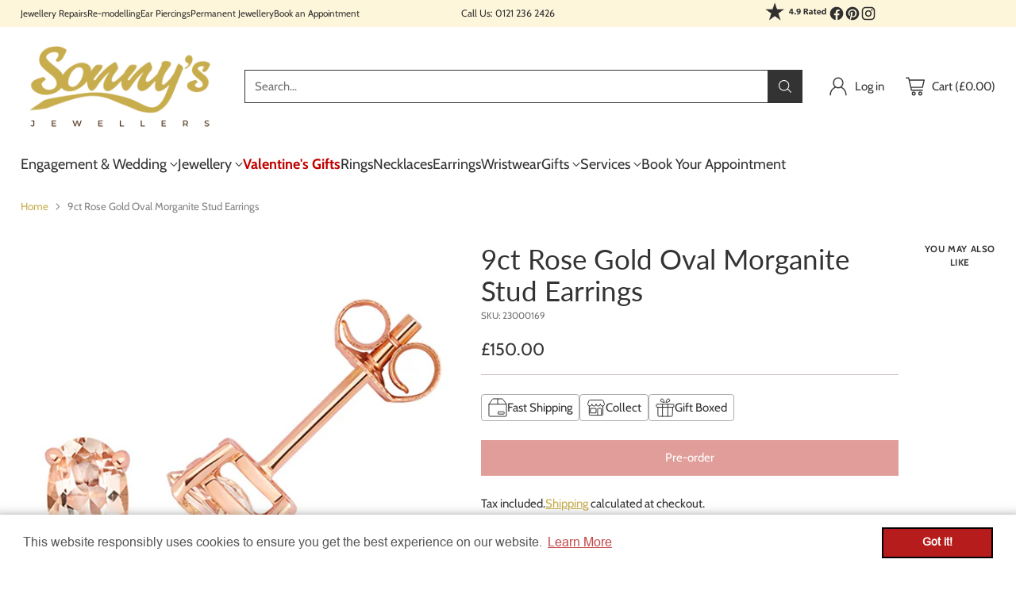

--- FILE ---
content_type: text/javascript; charset=utf-8
request_url: https://www.sonnysjewellers.com/products/9ct-rose-gold-oval-morganite-stud-earrings.js
body_size: 660
content:
{"id":7666957877483,"title":"9ct Rose Gold Oval Morganite Stud Earrings","handle":"9ct-rose-gold-oval-morganite-stud-earrings","description":"\u003cfont size=\"1\" face=\"\"\u003e\u003cspan lang=\"EN-GB\"\u003e\r\n\u003cp dir=\"ltr\" align=\"left\"\u003e\u003cfont size=\"3\"\u003eA gorgeous classic designed pair of Stud Earrings Claw Set with  Oval Shaped Morganite Gemstones and held in a complementing 9ct Rose Gold setting. The ideal gift for a special occasion. To complement the studs you can also purchase the matching pendant.\u003c\/font\u003e\u003c\/p\u003e\r\n\u003cp dir=\"ltr\" align=\"left\"\u003e\u003cfont size=\"3\"\u003e\u003cstrong\u003eMetal:\u003c\/strong\u003e 9ct Rose Gold\u003c\/font\u003e\u003c\/p\u003e\r\n\u003cp dir=\"ltr\" align=\"left\"\u003e\u003cfont size=\"3\"\u003e\u003cstrong\u003eFastening:\u003c\/strong\u003e Butterfly Back\u003c\/font\u003e\u003c\/p\u003e\n\u003cspan lang=\"EN-GB\"\u003e\r\n\u003cp dir=\"ltr\" align=\"left\"\u003e\u003cfont size=\"3\"\u003e\u003cstrong\u003eGemstone Type:\u003c\/strong\u003e Oval Shaped Morganite\u003c\/font\u003e\u003c\/p\u003e\r\n\u003cp dir=\"ltr\" align=\"left\"\u003e\u003cfont size=\"3\"\u003e\u003cstrong\u003eSize:\u003c\/strong\u003e 6mm x 4mm\u003c\/font\u003e\u003c\/p\u003e\r\n\u003cp dir=\"ltr\" align=\"left\"\u003e\u003cfont size=\"3\"\u003eYour earrings will arrive beautifully presented in a Sonny's gift box.\u003c\/font\u003e\u003c\/p\u003e\u003c\/span\u003e\u003c\/span\u003e\u003c\/font\u003e","published_at":"2025-11-19T14:36:54+00:00","created_at":"2022-04-26T14:40:35+01:00","vendor":"Sonny's Jewellers","type":"Gemstone Earrings","tags":["Earrings","Morganite","Oval Cut","Rose Gold","Sold out"],"price":15000,"price_min":15000,"price_max":15000,"available":false,"price_varies":false,"compare_at_price":0,"compare_at_price_min":0,"compare_at_price_max":0,"compare_at_price_varies":false,"variants":[{"id":42760545796331,"title":"Default Title","option1":"Default Title","option2":null,"option3":null,"sku":"23000169","requires_shipping":true,"taxable":false,"featured_image":null,"available":false,"name":"9ct Rose Gold Oval Morganite Stud Earrings","public_title":null,"options":["Default Title"],"price":15000,"weight":0,"compare_at_price":0,"inventory_management":"shopify","barcode":"","requires_selling_plan":false,"selling_plan_allocations":[]}],"images":["\/\/cdn.shopify.com\/s\/files\/1\/0440\/8606\/7358\/products\/23000169.jpg?v=1650980438"],"featured_image":"\/\/cdn.shopify.com\/s\/files\/1\/0440\/8606\/7358\/products\/23000169.jpg?v=1650980438","options":[{"name":"Title","position":1,"values":["Default Title"]}],"url":"\/products\/9ct-rose-gold-oval-morganite-stud-earrings","media":[{"alt":null,"id":29713387094251,"position":1,"preview_image":{"aspect_ratio":1.0,"height":500,"width":500,"src":"https:\/\/cdn.shopify.com\/s\/files\/1\/0440\/8606\/7358\/products\/23000169.jpg?v=1650980438"},"aspect_ratio":1.0,"height":500,"media_type":"image","src":"https:\/\/cdn.shopify.com\/s\/files\/1\/0440\/8606\/7358\/products\/23000169.jpg?v=1650980438","width":500}],"requires_selling_plan":false,"selling_plan_groups":[]}